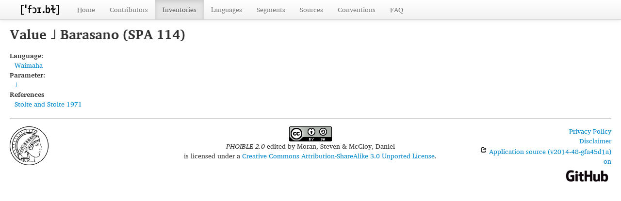

--- FILE ---
content_type: text/html; charset=utf-8
request_url: https://phoible.org/values/4048
body_size: 2309
content:
<!DOCTYPE html>
<html lang="en">
    
    
    <head>
        <meta charset="utf-8">
        <title>
            PHOIBLE 2.0 -
             
        </title>
        <meta name="viewport" content="width=device-width, initial-scale=1.0">
        <meta name="description" content="">
        <meta name="author" content="">
        <link rel="shortcut icon"
              href="https://phoible.org/clld-static/images/favicon.ico?v=09d100e13044a2eb539ec25f78d7a40a"
              type="image/x-icon" />

        <link href="https://phoible.org/clld-static/css/packed.d69f2d88.css" rel="stylesheet">

        <script src="https://phoible.org/clld-static/js/packed.35962ea3.js"></script>

        <link rel="unapi-server" type="application/xml" title="unAPI" href="https://phoible.org/unapi">
        <script src="https://phoible.org/_js"></script>
         
    </head>
    <body id="r-value">
        

        <div id="top" class="navbar navbar-static-top">
            <div class="navbar-inner">
                <div class="container-fluid">
                    <a class="btn btn-navbar" data-toggle="collapse" data-target=".nav-collapse">
                        <span class="icon-bar"></span>
                        <span class="icon-bar"></span>
                        <span class="icon-bar"></span>
                    </a>
                    
    <a class="brand" style="padding-top: 7px; padding-bottom: 5px;" href="https://phoible.org/"
       title="PHOIBLE 2.0">
        <img height="25" src="https://phoible.org/static/phoible_icon.png"/>
    </a>

                    <div class="nav-collapse collapse">
                        <ul class="nav">
                        
                            <li id="menuitem_dataset" class="">
                                <a href="https://phoible.org/" title="Home">Home</a>
                            </li>
                        
                            <li id="menuitem_contributors" class="">
                                <a href="https://phoible.org/contributors" title="Contributors">Contributors</a>
                            </li>
                        
                            <li id="menuitem_contributions" class="active">
                                <a href="https://phoible.org/inventories" title="Inventories">Inventories</a>
                            </li>
                        
                            <li id="menuitem_languages" class="">
                                <a href="https://phoible.org/languages" title="Languages">Languages</a>
                            </li>
                        
                            <li id="menuitem_parameters" class="">
                                <a href="https://phoible.org/parameters" title="Segments">Segments</a>
                            </li>
                        
                            <li id="menuitem_sources" class="">
                                <a href="https://phoible.org/sources" title="Sources">Sources</a>
                            </li>
                        
                            <li id="menuitem_conventions" class="">
                                <a href="https://phoible.org/conventions" title="Conventions">Conventions</a>
                            </li>
                        
                            <li id="menuitem_faq" class="">
                                <a href="https://phoible.org/faq" title="FAQ">FAQ</a>
                            </li>
                        </ul>
                    
                    </div><!--/.nav-collapse -->
                </div>
            </div>
        </div>

        <div class="container-fluid">
            <abbr class="unapi-id" title="https%3A%2F%2Fphoible.org%2Fvalues%2F4048"></abbr>
                <div class="row-fluid">
                    <div class="span12">
                    








<h2>Value ˩ Barasano (SPA 114)</h2>

<dl>
    <dt>Language:</dt>
    <dd><a class="Language" href="https://phoible.org/languages/waim1255" title="Waimaha">Waimaha</a></dd>
    <dt>Parameter:</dt>
    <dd><a class="Parameter" href="https://phoible.org/parameters/A923E0D43B03C879903B9B6602035AD0" title="˩">˩</a></dd>
    <dt>References</dt>
    <dd><span><span class="citation"><a class="Source" href="https://phoible.org/sources/stoltestolte1971" title="Stolte and Stolte 1971">Stolte and Stolte 1971</a><span class="pages"></span></span></span></dd>
</dl>



<script>
    // Add charissil CSS head to all views
    let charissil = "https://phoible.org/clld-static/css/charissil.css";
    document.querySelector('head').innerHTML += '<link rel="stylesheet" href="' + charissil + '" type="text/css"/>';
</script>
                    </div>
                </div>
            <div class="row-fluid">
                <div class="span12">
                <footer>
                
                    <div class="row-fluid" style="padding-top: 15px; border-top: 1px solid black;">
                        <div class="span3">
                            <a href="https://www.shh.mpg.de"
                               title="Max Planck Institute for the Science of Human History, Jena">
                                <img width="80" src="https://phoible.org/clldmpg-static/minerva.png" />
                            </a>
                        </div>
                        <div class="span6" style="text-align: center;">
                            
                            <a rel="license" href="https://creativecommons.org/licenses/by-sa/3.0/">
                                <img alt="License" style="border-width:0" src="https://i.creativecommons.org/l/by-sa/3.0/88x31.png" />
                            </a>
                            <br />
                            
                            <span class="Dataset" href="http://purl.org/dc/dcmitype/Dataset" property="dct:title" rel="dct:type" xmlns:dct="http://purl.org/dc/terms/">PHOIBLE 2.0</span>
                            edited by
                            <span xmlns:cc="https://creativecommons.org/ns#"
                                  property="cc:attributionName"
                                  rel="cc:attributionURL">
                                Moran, Steven &amp; McCloy, Daniel
                           </span>
                            
                            <br />
                            is licensed under a
                            <a rel="license" href="https://creativecommons.org/licenses/by-sa/3.0/">
                                Creative Commons Attribution-ShareAlike 3.0 Unported License</a>.
                        </div>
                        <div class="span3" style="text-align: right;">
                                <a class="clld-privacy-policy" href="https://www.eva.mpg.de/privacy-policy.html">Privacy Policy</a><br/>
                            <a class="clld-disclaimer" href="https://phoible.org/legal">Disclaimer</a>
                            <br/>
                            <a href="https://github.com/clld/phoible">
                                <i class="icon-share">&nbsp;</i>
                                Application source
                                    (v2014-48-gfa45d1a)
                                on<br/>
                                <img height="25" src="https://phoible.org/clld-static/images/GitHub_Logo.png" />
                            </a>
                        </div>
                    </div>
                
                </footer>
                </div>
            </div>
        </div>

        <div id="Modal" class="modal hide fade" tabindex="-1" role="dialog" aria-labelledby="ModalLabel" aria-hidden="true">
            <div class="modal-header">
                <button type="button" class="close" data-dismiss="modal" aria-hidden="true">×</button>
                <h3 id="ModalLabel"></h3>
            </div>
            <div id="ModalBody" class="modal-body">
            </div>
        </div>

        <script>
             
        </script>
    </body>
</html>
